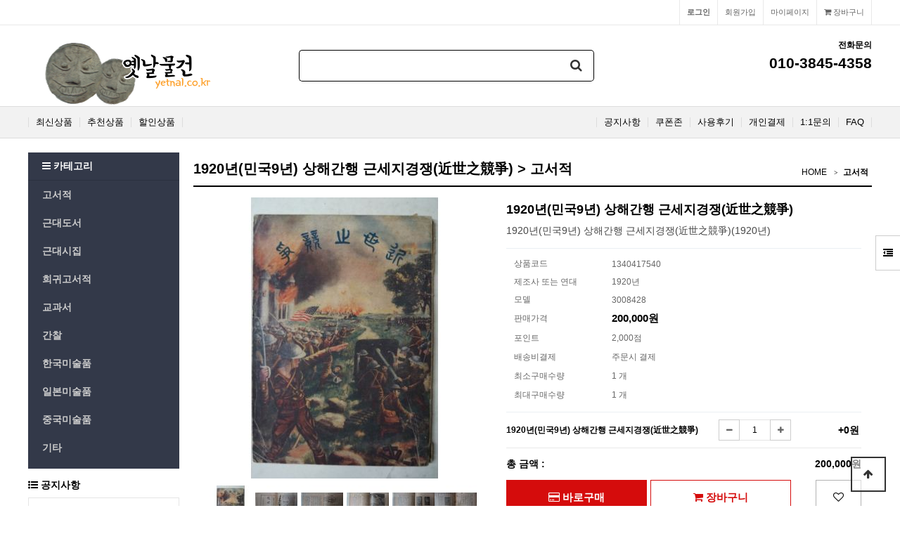

--- FILE ---
content_type: text/html; charset=utf-8
request_url: https://www.yetnal.co.kr/shop/item.php?it_id=1340417540
body_size: 10973
content:
<!doctype html>
<html lang="ko">
<head>
<meta charset="utf-8">
<meta http-equiv="imagetoolbar" content="no">
<meta http-equiv="X-UA-Compatible" content="IE=edge">
<meta name="author" content="옛날물건">
<meta name="keywords" content="옛날물건,고서적,근대도서,근대시집,희귀고서적,간찰,한국미술품,일본미술품,중국미술품,골동품">



<!-- 아래 메타테그 추가 farmer -->
<meta property="og:type" content="website" >
<meta property="og:title" content="1920년(민국9년) 상해간행 근세지경쟁(近世之競爭) &gt; 고서적 | 옛날물건" >
<meta property="og:description" content="1920년(민국9년) 상해간행 근세지경쟁(近世之競爭) &gt; 고서적 | 옛날물건" >
<meta property="og:image" content="https://www.yetnal.co.kr/data/item/1340417540/1070.jpg" >
<link rel="canonical" href="https://www.yetnal.co.kr/shop/item.php?it_id=1340417540" >
<!-- 여기 까지 farmer -->
<title>1920년(민국9년) 상해간행 근세지경쟁(近世之競爭) &gt; 고서적 | 옛날물건</title>
<link rel="stylesheet" href="https://www.yetnal.co.kr/theme/yetnal-v53/css/default_shop.css?ver=171222">
<link rel="stylesheet" href="https://www.yetnal.co.kr/js/font-awesome/css/font-awesome.min.css?ver=171222">
<link rel="stylesheet" href="https://www.yetnal.co.kr/theme/yetnal-v53/skin/shop/basic/style.css?ver=171222">
<link rel="stylesheet" href="https://www.yetnal.co.kr/theme/yetnal-v53/skin/outlogin/shop_basic/style.css?ver=171222">
<link rel="stylesheet" href="https://www.yetnal.co.kr/theme/yetnal-v53/skin/latest/shop_basic/style.css?ver=171222">
<link rel="stylesheet" href="https://www.yetnal.co.kr/theme/yetnal-v53/skin/visit/shop_basic/style.css?ver=171222">
<link rel="stylesheet" href="https://www.yetnal.co.kr/theme/yetnal-v53/skin/visit/shop_sum/style.css?ver=171222">
<!--[if lte IE 8]>
<script src="https://www.yetnal.co.kr/js/html5.js"></script>
<![endif]-->
<script>
// 자바스크립트에서 사용하는 전역변수 선언
var g5_url       = "https://www.yetnal.co.kr";
var g5_bbs_url   = "https://www.yetnal.co.kr/bbs";
var g5_is_member = "";
var g5_is_admin  = "";
var g5_is_mobile = "";
var g5_bo_table  = "";
var g5_sca       = "";
var g5_editor    = "";
var g5_cookie_domain = "";
</script>
<script src="https://www.yetnal.co.kr/js/jquery-1.12.4.min.js?ver=171222"></script>
<script src="https://www.yetnal.co.kr/js/jquery-migrate-1.4.1.min.js?ver=171222"></script>
<script src="https://www.yetnal.co.kr/js/jquery.shop.menu.js?ver=171222"></script>
<script src="https://www.yetnal.co.kr/js/common.js?ver=171222"></script>
<script src="https://www.yetnal.co.kr/js/wrest.js?ver=171222"></script>
<script src="https://www.yetnal.co.kr/js/placeholders.min.js?ver=171222"></script>
<script src="https://www.yetnal.co.kr/js/jquery.bxslider.js?ver=171222"></script>
</head>
<body>

<!-- 상단 시작 { -->
<div id="hd">
    <h1 id="hd_h1">1920년(민국9년) 상해간행 근세지경쟁(近世之競爭) &gt; 고서적</h1>

    <div id="skip_to_container"><a href="#container">본문 바로가기</a></div>

        <div id="tnb">
        <h3>회원메뉴</h3>
        <ul>
                        <li class="tnb_cart"><a href="https://www.yetnal.co.kr/shop/cart.php"><i class="fa fa-shopping-cart" aria-hidden="true"></i> 장바구니</a></li>            
            <li><a href="https://www.yetnal.co.kr/shop/mypage.php">마이페이지</a></li>
                        <li><a href="https://www.yetnal.co.kr/bbs/register.php">회원가입</a></li>
            <li><a href="https://www.yetnal.co.kr/bbs/login.php?url=%2Fshop%2Fitem.php%3Fit_id%3D1340417540"><b>로그인</b></a></li>
                    </ul>
    </div>
    <div id="hd_wrapper">
        <div id="logo"><a href="https://www.yetnal.co.kr/shop/"><img src="https://www.yetnal.co.kr/data/common/logo_img" alt="옛날물건"></a></div>

        <div id="hd_sch">
            <h3>쇼핑몰 검색</h3>
            <form name="frmsearch1" action="https://www.yetnal.co.kr/shop/search.php" onsubmit="return search_submit(this);">

            <label for="sch_str" class="sound_only">검색어<strong class="sound_only"> 필수</strong></label>
            <input type="text" name="q" value="" id="sch_str" required>
            <button type="submit" id="sch_submit"><i class="fa fa-search" aria-hidden="true"></i><span class="sound_only">검색</span></button>

            </form>
            <script>
            function search_submit(f) {
                if (f.q.value.length < 2) {
                    alert("검색어는 두글자 이상 입력하십시오.");
                    f.q.select();
                    f.q.focus();
                    return false;
                }
                return true;
            }
            </script>
        </div>
        <div class="hd_cs">
            <h2>전화문의</h2>
                <strong>010-3845-4358</strong>
        </div>

        <!-- 쇼핑몰 배너 시작 { -->
        

<script>
$(document).ready(function(){
    $('.sb_bn').show().bxSlider({
        speed:800,
        pager:false,

    });
});

</script>
        <!-- } 쇼핑몰 배너 끝 -->
    </div>
    <div id="hd_menu">
        <ul>
<!-- 메뉴 수정됨 by farmer -->
            <li><a href="https://www.yetnal.co.kr/shop/listtype.php?type=3">최신상품</a></li>                         <li><a href="https://www.yetnal.co.kr/shop/listtype.php?type=2">추천상품</a></li>                         <li><a href="https://www.yetnal.co.kr/shop/listtype.php?type=5">할인상품</a></li>             <!-- <li><a href="https://www.yetnal.co.kr/bbs/board.php?bo_table=gallery">문화산책</a></li> -->
            <li class="hd_menu_right"><a href="https://www.yetnal.co.kr/bbs/faq.php">FAQ</a></li>
            <li class="hd_menu_right"><a href="https://www.yetnal.co.kr/bbs/qalist.php">1:1문의</a></li>
            <li class="hd_menu_right"><a href="https://www.yetnal.co.kr/shop/personalpay.php">개인결제</a></li>
            <li class="hd_menu_right"><a href="https://www.yetnal.co.kr/shop/itemuselist.php">사용후기</a></li>
            <li class="hd_menu_right"><a href="https://www.yetnal.co.kr/shop/couponzone.php">쿠폰존</a></li>
            <li class="hd_menu_right"><a href="https://www.yetnal.co.kr/bbs/board.php?bo_table=notice">공지사항</a></li>
<!-- 메뉴 수정됨 by farmer -->
        </ul>
    </div>
</div>

<div id="side_menu">
    <button type="button" id="btn_sidemenu" class="btn_sidemenu_cl"><i class="fa fa-outdent" aria-hidden="true"></i><span class="sound_only">사이드메뉴버튼</span></button>
    <div class="side_menu_wr">
        
<!-- 로그인 전 아웃로그인 시작 { -->
<section id="ol_before" class="ol">
    <h2>회원로그인</h2>
    <form name="foutlogin" action="https://www.yetnal.co.kr/bbs/login_check.php" onsubmit="return fhead_submit(this);" method="post" autocomplete="off">
    <fieldset>
        <input type="hidden" name="url" value="%2Fshop%2Fitem.php%3Fit_id%3D1340417540">
        <label for="ol_id" id="ol_idlabel" class="sound_only">회원아이디<strong>필수</strong></label>
        <input type="text" id="ol_id" name="mb_id" required class="required frm_input" maxlength="20" placeholder="아이디">
        <label for="ol_pw" id="ol_pwlabel" class="sound_only">비밀번호<strong>필수</strong></label>
        <input type="password" name="mb_password" id="ol_pw" required class="required frm_input" maxlength="20" placeholder="비밀번호">
        <div id="ol_auto">
            <input type="checkbox" name="auto_login" value="1" id="auto_login">
            <label for="auto_login" id="auto_login_label">자동로그인</label>
        </div>
        <input type="submit" id="ol_submit" value="로그인" class="btn_b02">
        <div id="ol_svc">
            <a href="https://www.yetnal.co.kr/bbs/register.php"><b>회원가입</b></a> /
            <a href="https://www.yetnal.co.kr/bbs/password_lost.php" id="ol_password_lost">정보찾기</a>
        </div>

    </fieldset>
    </form>
</section>

<script>
$omi = $('#ol_id');
$omp = $('#ol_pw');
$omi_label = $('#ol_idlabel');
$omi_label.addClass('ol_idlabel');
$omp_label = $('#ol_pwlabel');
$omp_label.addClass('ol_pwlabel');

$(function() {

    $("#auto_login").click(function(){
        if ($(this).is(":checked")) {
            if(!confirm("자동로그인을 사용하시면 다음부터 회원아이디와 비밀번호를 입력하실 필요가 없습니다.\n\n공공장소에서는 개인정보가 유출될 수 있으니 사용을 자제하여 주십시오.\n\n자동로그인을 사용하시겠습니까?"))
                return false;
        }
    });
});

function fhead_submit(f)
{
    if( $( document.body ).triggerHandler( 'outlogin1', [f, 'foutlogin'] ) !== false ){
        return true;
    }
    return false;
}
</script>
<!-- } 로그인 전 아웃로그인 끝 -->
        <div class="side_menu_shop">
            <button type="button" class="btn_side_shop">오늘본상품<span class="count">1</span></button>
            
<!-- 오늘 본 상품 시작 { -->
<div id="stv" class="op_area">
    <h2>
        오늘 본 상품
    </h2>

        <ul id="stv_ul">
<li class="stv_item c1">
<div class="prd_img"><a href="https://www.yetnal.co.kr/shop/item.php?it_id=1340417540"><img src="https://www.yetnal.co.kr/data/item/1340417540/thumb-1070_60x60.jpg" width="60" height="60" alt="1920년(민국9년) 상해간행 근세지경쟁(近世之競爭)"></a></div>
<div class="prd_name">1920년(민국9년
</div><div class="prd_cost">200,000
</div>
</li>
</ul>
        <div id="stv_btn"></div>
        <span id="stv_pg"></span>

        <script>
        $(function() {
            var itemQty = 1; // 총 아이템 수량
            var itemShow = 3; // 한번에 보여줄 아이템 수량
            if (itemQty > itemShow)
            {
                $('#stv_btn').append('<button type="button" id="up"><i class="fa fa-angle-left" aria-hidden="true"></i> 이전</button><button type="button" id="down">다음 <i class="fa fa-angle-right" aria-hidden="true"></i></button>');
            }
            var Flag = 1; // 페이지
            var EOFlag = parseInt(1/itemShow); // 전체 리스트를 3(한 번에 보여줄 값)으로 나눠 페이지 최댓값을 구하고
            var itemRest = parseInt(1%itemShow); // 나머지 값을 구한 후
            if (itemRest > 0) // 나머지 값이 있다면
            {
                EOFlag++; // 페이지 최댓값을 1 증가시킨다.
            }
            $('.c'+Flag).css('display','block');
            $('#stv_pg').text(Flag+'/'+EOFlag); // 페이지 초기 출력값
            $('#up').click(function() {
                if (Flag == 1)
                {
                    alert('목록의 처음입니다.');
                } else {
                    Flag--;
                    $('.c'+Flag).css('display','block');
                    $('.c'+(Flag+1)).css('display','none');
                }
                $('#stv_pg').text(Flag+'/'+EOFlag); // 페이지 값 재설정
            })
            $('#down').click(function() {
                if (Flag == EOFlag)
                {
                    alert('더 이상 목록이 없습니다.');
                } else {
                    Flag++;
                    $('.c'+Flag).css('display','block');
                    $('.c'+(Flag-1)).css('display','none');
                }
                $('#stv_pg').text(Flag+'/'+EOFlag); // 페이지 값 재설정
            });
        });
        </script>

        
</div>

<script src="https://www.yetnal.co.kr/js/scroll_oldie.js"></script>
<!-- } 오늘 본 상품 끝 -->            <button type="button" class="btn_side_shop">장바구니<span class="count">0</span></button>
            
<!-- 장바구니 간략 보기 시작 { -->
<aside id="sbsk" class="op_area">
    <h2>장바구니</h2>
    <form name="skin_frmcartlist" id="skin_sod_bsk_list" method="post" action="https://www.yetnal.co.kr/shop/cartupdate.php">
    <ul>
    <li class="li_empty">장바구니 상품 없음</li>
    </ul>
        <a href="https://www.yetnal.co.kr/shop/cart.php" class="btn01 go_cart">장바구니 바로가기</a>
    </form>
</aside>
<!-- } 장바구니 간략 보기 끝 -->

            <button type="button" class="btn_side_shop">위시리스트<span class="count">0</span></button>
            
<!-- 위시리스트 간략 보기 시작 { -->
<aside id="swish" class="op_area">
    <h2>위시리스트</h2>

    <ul>
    <li class="li_empty">위시리스트 없음</li>
    </ul>

</aside>
<!-- } 위시리스트 간략 보기 끝 -->
        </div>
    </div>
</div>


<script>
jQuery(function ($){

    $(".btn_sidemenu_cl").on("click", function() {
        $(".side_menu_wr").toggle();
        $(".fa-outdent").toggleClass("fa-indent")
    });

    $(".btn_side_shop").on("click", function() {
        $(this).next(".op_area").slideToggle(300).siblings(".op_area").slideUp();
    });
});
</script>


<div id="wrapper">

    <div id="aside">

        
<!-- 쇼핑몰 카테고리 시작 { -->
<nav id="gnb">
    <h2>쇼핑몰 카테고리</h2>
    <button type="button" id="menu_open"><i class="fa fa-bars" aria-hidden="true"></i> 카테고리</button>
    <ul id="gnb_1dul">
                <li class="gnb_1dli" style="z-index:998">
            <a href="https://www.yetnal.co.kr/shop/list.php?ca_id=10" class="gnb_1da">고서적</a>
                    </li>
                <li class="gnb_1dli" style="z-index:997">
            <a href="https://www.yetnal.co.kr/shop/list.php?ca_id=20" class="gnb_1da">근대도서</a>
                    </li>
                <li class="gnb_1dli" style="z-index:996">
            <a href="https://www.yetnal.co.kr/shop/list.php?ca_id=30" class="gnb_1da">근대시집</a>
                    </li>
                <li class="gnb_1dli" style="z-index:995">
            <a href="https://www.yetnal.co.kr/shop/list.php?ca_id=40" class="gnb_1da">희귀고서적</a>
                    </li>
                <li class="gnb_1dli" style="z-index:994">
            <a href="https://www.yetnal.co.kr/shop/list.php?ca_id=50" class="gnb_1da">교과서</a>
                    </li>
                <li class="gnb_1dli" style="z-index:993">
            <a href="https://www.yetnal.co.kr/shop/list.php?ca_id=60" class="gnb_1da">간찰</a>
                    </li>
                <li class="gnb_1dli" style="z-index:992">
            <a href="https://www.yetnal.co.kr/shop/list.php?ca_id=80" class="gnb_1da">한국미술품</a>
                    </li>
                <li class="gnb_1dli" style="z-index:991">
            <a href="https://www.yetnal.co.kr/shop/list.php?ca_id=90" class="gnb_1da">일본미술품</a>
                    </li>
                <li class="gnb_1dli" style="z-index:990">
            <a href="https://www.yetnal.co.kr/shop/list.php?ca_id=a0" class="gnb_1da">중국미술품</a>
                    </li>
                <li class="gnb_1dli" style="z-index:989">
            <a href="https://www.yetnal.co.kr/shop/list.php?ca_id=70" class="gnb_1da">기타</a>
                    </li>
            </ul>
</nav>
<!-- } 쇼핑몰 카테고리 끝 -->        <div id="category">
    <button type="button" class="close_btn"><i class="fa fa-times" aria-hidden="true"></i> 카테고리<span class="sound_only">닫기</span></button>

    <div class="ct_wr">
        <ul class="cate">
            <li class="cate_li_1">
                <a href="https://www.yetnal.co.kr/shop/list.php?ca_id=10" class="cate_li_1_a">고서적</a>
                            </li>
                    <li class="cate_li_1">
                <a href="https://www.yetnal.co.kr/shop/list.php?ca_id=20" class="cate_li_1_a">근대도서</a>
                            </li>
                    <li class="cate_li_1">
                <a href="https://www.yetnal.co.kr/shop/list.php?ca_id=30" class="cate_li_1_a">근대시집</a>
                            </li>
                    <li class="cate_li_1">
                <a href="https://www.yetnal.co.kr/shop/list.php?ca_id=40" class="cate_li_1_a">희귀고서적</a>
                            </li>
                    <li class="cate_li_1">
                <a href="https://www.yetnal.co.kr/shop/list.php?ca_id=50" class="cate_li_1_a">교과서</a>
                            </li>
                    <li class="cate_li_1">
                <a href="https://www.yetnal.co.kr/shop/list.php?ca_id=60" class="cate_li_1_a">간찰</a>
                            </li>
                    <li class="cate_li_1">
                <a href="https://www.yetnal.co.kr/shop/list.php?ca_id=80" class="cate_li_1_a">한국미술품</a>
                            </li>
                    <li class="cate_li_1">
                <a href="https://www.yetnal.co.kr/shop/list.php?ca_id=90" class="cate_li_1_a">일본미술품</a>
                            </li>
                    <li class="cate_li_1">
                <a href="https://www.yetnal.co.kr/shop/list.php?ca_id=a0" class="cate_li_1_a">중국미술품</a>
                            </li>
                    <li class="cate_li_1">
                <a href="https://www.yetnal.co.kr/shop/list.php?ca_id=70" class="cate_li_1_a">기타</a>
                            </li>
        </ul>
    </div>
</div>

<script>
jQuery(function ($){
    var $category = $("#category");

    $("#menu_open").on("click", function() {
        $category.css("display","block");
    });

    $("#category .close_btn").on("click", function(){
        $category.css("display","none");
    });

	$(document).mouseup(function (e){
		var container = $("#category");
		if( container.has(e.target).length === 0)
		container.hide();
	});

});
</script>
        
        <!-- 커뮤니티 최신글 시작 { -->
        <section id="sidx_lat">
            <h2>커뮤니티 최신글</h2>
            
<div class="lat">
    <strong class="lat_title"><i class="fa fa-list-ul" aria-hidden="true"></i> <a href="https://www.yetnal.co.kr/bbs/board.php?bo_table=notice">공지사항</a></strong>
    <ul>
            <li>
            <a href="https://www.yetnal.co.kr/bbs/board.php?bo_table=notice&amp;wr_id=227"><strong>무통장 입금안내 입금기한은 1일 입니다.</strong></a>        </li>
            <li>
            <a href="https://www.yetnal.co.kr/bbs/board.php?bo_table=notice&amp;wr_id=226"><strong>홈페이지에 수록된 사진이용안내</strong></a>        </li>
            <li>
            <a href="https://www.yetnal.co.kr/bbs/board.php?bo_table=notice&amp;wr_id=221"><strong>옛날물건 사이트 포인트 정책 안내 &lt;일부개정 2020.…</strong></a>        </li>
            <li>
            <a href="https://www.yetnal.co.kr/bbs/board.php?bo_table=notice&amp;wr_id=217"><strong>옛날물건 소장품 임대안내</strong></a>        </li>
            <li>
            <a href="https://www.yetnal.co.kr/bbs/board.php?bo_table=notice&amp;wr_id=215"><strong>홈페이지 정기점검 안내 (매주 일요일 02시00분 ~0…</strong></a>        </li>
            </ul>
</div>
        </section>
        <!-- } 커뮤니티 최신글 끝 -->

        
        
<!-- 접속자집계 시작 { -->
<section id="visit">
    <h2><i class="fa fa-users" aria-hidden="true"></i>  접속자집계</h2>
    <dl>
        <dt><i class="fa fa-user-o" aria-hidden="true"></i> 오늘</dt>
        <dd>939</dd>
        <dt><i class="fa fa-user-o" aria-hidden="true"></i> 어제</dt>
        <dd>7,241</dd>
        <dt><i class="fa fa-user-o" aria-hidden="true"></i> 최대</dt>
        <dd>62,935</dd>
        <dt><i class="fa fa-user-o" aria-hidden="true"></i> 전체</dt>
        <dd>11,830,520</dd>
    </dl>
    </section>
<!-- } 접속자집계 끝 -->        <!-- 옛날물건 현황 시작 { -->
<section id="shop_sum">
    <h2><i class="fa fa-users" aria-hidden="true"></i> 옛날물건 재고 현황</h2>
    <dl>

  <dt style="width: 30%">고서적</dt>
	<dd style="width: 70%">3,530,215,000원/14,128건</dd>
	
  <dt style="width: 30%">근대도서</dt>
	<dd style="width: 70%">3,242,978,500원/41,754건</dd>
	
  <dt style="width: 30%">근대시집</dt>
	<dd style="width: 70%">379,967,500원/2,799건</dd>
	
  <dt style="width: 30%">희귀고서적</dt>
	<dd style="width: 70%">1,098,160,000원/2,738건</dd>
	
  <dt style="width: 30%">교과서</dt>
	<dd style="width: 70%">440,265,000원/5,473건</dd>
	
  <dt style="width: 30%">간찰</dt>
	<dd style="width: 70%">80,755,000원/1,536건</dd>
	
  <dt style="width: 30%">한국미술품</dt>
	<dd style="width: 70%">422,604,500원/3,574건</dd>
	
  <dt style="width: 30%">일본미술품</dt>
	<dd style="width: 70%">1,001,107,500원/23,598건</dd>
	
  <dt style="width: 30%">중국미술품</dt>
	<dd style="width: 70%">502,775,000원/9,744건</dd>
	
  <dt style="width: 30%">기타</dt>
	<dd style="width: 70%">1,091,685,500원/11,473건</dd>
		<dt style="width: 26%">전체합계</dt>
	<dd style="width: 74%">11,790,513,500원/116,817건</dd>
    </dl>
</section>
<!-- } 옛날물건 현황 끝 by farmer -->
 <!-- by farmer -->
    </div>
<!-- } 상단 끝 -->

    <!-- 콘텐츠 시작 { -->
    <div id="container">
        <div id="wrapper_title">1920년(민국9년) 상해간행 근세지경쟁(近世之競爭) &gt; 고서적</div>        <!-- 글자크기 조정 display:none 되어 있음 시작 { -->
        <div id="text_size">
            <button class="no_text_resize" onclick="font_resize('container', 'decrease');">작게</button>
            <button class="no_text_resize" onclick="font_default('container');">기본</button>
            <button class="no_text_resize" onclick="font_resize('container', 'increase');">크게</button>
        </div>
        <!-- } 글자크기 조정 display:none 되어 있음 끝 -->

<div id="sct_location">
    <a href='https://www.yetnal.co.kr/shop/' class="sct_bg">HOME</a>
    <a href="https://www.yetnal.co.kr/shop/list.php?ca_id=10" class="sct_here ">고서적</a></div>

<!-- 상품 상세보기 시작 { -->
<div id="sit_hhtml"></div>
<script src="https://www.yetnal.co.kr/js/shop.js"></script>

<div id="sit">

    <!-- by farmer -->
<script src="https://developers.kakao.com/sdk/js/kakao.min.js"></script>
<script src="https://www.yetnal.co.kr/js/kakaolink.js"></script>
<script>
    // 사용할 앱의 Javascript 키를 설정해 주세요.
    Kakao.init("80acf641dc99db972be71119678b98a0");
</script>
<form name="fitem" method="post" action="https://www.yetnal.co.kr/shop/cartupdate.php" onsubmit="return fitem_submit(this);">
<input type="hidden" name="it_id[]" value="1340417540">
<input type="hidden" name="sw_direct">
<input type="hidden" name="url">

<div id="sit_ov_wrap">
    <!-- 상품이미지 미리보기 시작 { -->
    <div id="sit_pvi">
        <div id="sit_pvi_big">
        <a href="https://www.yetnal.co.kr/shop/largeimage.php?it_id=1340417540&amp;no=1" target="_blank" class="popup_item_image"><img src="https://www.yetnal.co.kr/data/item/1340417540/thumb-1070_400x400.jpg" width="400" height="400" alt=""></a><a href="https://www.yetnal.co.kr/shop/largeimage.php?it_id=1340417540&amp;no=2" target="_blank" class="popup_item_image"><img src="https://www.yetnal.co.kr/data/item/1340417540/thumb-1071_400x400.jpg" width="400" height="400" alt=""></a><a href="https://www.yetnal.co.kr/shop/largeimage.php?it_id=1340417540&amp;no=3" target="_blank" class="popup_item_image"><img src="https://www.yetnal.co.kr/data/item/1340417540/thumb-1072_400x400.jpg" width="400" height="400" alt=""></a><a href="https://www.yetnal.co.kr/shop/largeimage.php?it_id=1340417540&amp;no=4" target="_blank" class="popup_item_image"><img src="https://www.yetnal.co.kr/data/item/1340417540/thumb-1073_400x400.jpg" width="400" height="400" alt=""></a><a href="https://www.yetnal.co.kr/shop/largeimage.php?it_id=1340417540&amp;no=5" target="_blank" class="popup_item_image"><img src="https://www.yetnal.co.kr/data/item/1340417540/thumb-1074_400x400.jpg" width="400" height="400" alt=""></a><a href="https://www.yetnal.co.kr/shop/largeimage.php?it_id=1340417540&amp;no=6" target="_blank" class="popup_item_image"><img src="https://www.yetnal.co.kr/data/item/1340417540/thumb-1075_400x400.jpg" width="400" height="400" alt=""></a>        </div>
        <ul id="sit_pvi_thumb"><li ><a href="https://www.yetnal.co.kr/shop/largeimage.php?it_id=1340417540&amp;no=1" target="_blank" class="popup_item_image img_thumb"><img src="https://www.yetnal.co.kr/data/item/1340417540/thumb-1070_60x60.jpg" width="60" height="60" alt=""><span class="sound_only"> 1번째 이미지 새창</span></a></li><li ><a href="https://www.yetnal.co.kr/shop/largeimage.php?it_id=1340417540&amp;no=2" target="_blank" class="popup_item_image img_thumb"><img src="https://www.yetnal.co.kr/data/item/1340417540/thumb-1071_60x60.jpg" width="60" height="60" alt=""><span class="sound_only"> 2번째 이미지 새창</span></a></li><li ><a href="https://www.yetnal.co.kr/shop/largeimage.php?it_id=1340417540&amp;no=3" target="_blank" class="popup_item_image img_thumb"><img src="https://www.yetnal.co.kr/data/item/1340417540/thumb-1072_60x60.jpg" width="60" height="60" alt=""><span class="sound_only"> 3번째 이미지 새창</span></a></li><li ><a href="https://www.yetnal.co.kr/shop/largeimage.php?it_id=1340417540&amp;no=4" target="_blank" class="popup_item_image img_thumb"><img src="https://www.yetnal.co.kr/data/item/1340417540/thumb-1073_60x60.jpg" width="60" height="60" alt=""><span class="sound_only"> 4번째 이미지 새창</span></a></li><li class="li_last"><a href="https://www.yetnal.co.kr/shop/largeimage.php?it_id=1340417540&amp;no=5" target="_blank" class="popup_item_image img_thumb"><img src="https://www.yetnal.co.kr/data/item/1340417540/thumb-1074_60x60.jpg" width="60" height="60" alt=""><span class="sound_only"> 5번째 이미지 새창</span></a></li><li ><a href="https://www.yetnal.co.kr/shop/largeimage.php?it_id=1340417540&amp;no=6" target="_blank" class="popup_item_image img_thumb"><img src="https://www.yetnal.co.kr/data/item/1340417540/thumb-1075_60x60.jpg" width="60" height="60" alt=""><span class="sound_only"> 6번째 이미지 새창</span></a></li></ul>        
        <!-- 다른 상품 보기 시작 { -->
        <div id="sit_siblings">
            <a href="https://www.yetnal.co.kr/shop/item.php?it_id=1340418763" id="siblings_prev"><i class="fa fa-caret-left" aria-hidden="true"></i> 이전상품<span class="sound_only"> 1929년 김원(金洹) 만복진결(萬福眞訣) 1책완질</span></a>
<a href="https://www.yetnal.co.kr/shop/item.php?it_id=1340261538" id="siblings_next">다음 상품<span class="sound_only"> 구한말 성서(聖書) 1184페이지</span> <i class="fa fa-caret-right" aria-hidden="true"></i></a>
            <a href="https://www.yetnal.co.kr/shop/largeimage.php?it_id=1340417540&amp;no=1" target="_blank" class="popup_item_image "><i class="fa fa-search-plus" aria-hidden="true"></i><span class="sound_only">확대보기</span></a>
        </div>
        <!-- } 다른 상품 보기 끝 -->

        <div id="sit_star_sns">
                        <span class="st_bg"></span> <i class="fa fa-commenting-o" aria-hidden="true"></i><span class="sound_only">리뷰</span> 0            <span class="st_bg"></span> <i class="fa fa-heart-o" aria-hidden="true"></i><span class="sound_only">위시</span> 0            <button type="button" class="btn_sns_share"><i class="fa fa-share-alt" aria-hidden="true"></i><span class="sound_only">sns 공유</span></button>
            <div class="sns_area"><a href="https://www.facebook.com/sharer/sharer.php?u=https%3A%2F%2Fwww.yetnal.co.kr%2Fshop%2Fitem.php%3Fit_id%3D1340417540&amp;p=1920%EB%85%84%28%EB%AF%BC%EA%B5%AD9%EB%85%84%29+%EC%83%81%ED%95%B4%EA%B0%84%ED%96%89+%EA%B7%BC%EC%84%B8%EC%A7%80%EA%B2%BD%EC%9F%81%28%E8%BF%91%E4%B8%96%E4%B9%8B%E7%AB%B6%E7%88%AD%29+%7C+%EC%98%9B%EB%82%A0%EB%AC%BC%EA%B1%B4" class="share-facebook" target="_blank"><img src="https://www.yetnal.co.kr/theme/yetnal-v53/skin/shop/basic/img/facebook.png" alt="페이스북에 공유"></a> <a href="https://twitter.com/share?url=https%3A%2F%2Fwww.yetnal.co.kr%2Fshop%2Fitem.php%3Fit_id%3D1340417540&amp;text=1920%EB%85%84%28%EB%AF%BC%EA%B5%AD9%EB%85%84%29+%EC%83%81%ED%95%B4%EA%B0%84%ED%96%89+%EA%B7%BC%EC%84%B8%EC%A7%80%EA%B2%BD%EC%9F%81%28%E8%BF%91%E4%B8%96%E4%B9%8B%E7%AB%B6%E7%88%AD%29+%7C+%EC%98%9B%EB%82%A0%EB%AC%BC%EA%B1%B4" class="share-twitter" target="_blank"><img src="https://www.yetnal.co.kr/theme/yetnal-v53/skin/shop/basic/img/twitter.png" alt="트위터에 공유"></a> <a href="http://band.us/plugin/share?body=https%3A%2F%2Fwww.yetnal.co.kr%2Fshop%2Fitem.php%3Fit_id%3D1340417540&amp;route=1920%EB%85%84%28%EB%AF%BC%EA%B5%AD9%EB%85%84%29+%EC%83%81%ED%95%B4%EA%B0%84%ED%96%89+%EA%B7%BC%EC%84%B8%EC%A7%80%EA%B2%BD%EC%9F%81%28%E8%BF%91%E4%B8%96%E4%B9%8B%E7%AB%B6%E7%88%AD%29+%7C+%EC%98%9B%EB%82%A0%EB%AC%BC%EA%B1%B4" class="share-band" target="_blank"><img src="https://www.yetnal.co.kr/theme/yetnal-v53/skin/shop/basic/img/band.png" alt="밴드에  공유"></a> <a href="javascript:kakaolink_send('1920%EB%85%84%28%EB%AF%BC%EA%B5%AD9%EB%85%84%29 %EC%83%81%ED%95%B4%EA%B0%84%ED%96%89 %EA%B7%BC%EC%84%B8%EC%A7%80%EA%B2%BD%EC%9F%81%28%E8%BF%91%E4%B8%96%E4%B9%8B%E7%AB%B6%E7%88%AD%29 %7C %EC%98%9B%EB%82%A0%EB%AC%BC%EA%B1%B4', 'https%3A%2F%2Fwww.yetnal.co.kr%2Fshop%2Fitem.php%3Fit_id%3D1340417540');" class="share-kakaotalk"><img src="https://www.yetnal.co.kr/theme/yetnal-v53/mobile/skin/shop/basic/img/sns_kakao.png" alt="카카오톡 링크보내기"></a> <a href="https://plus.google.com/share?url=https%3A%2F%2Fwww.yetnal.co.kr%2Fshop%2Fitem.php%3Fit_id%3D1340417540" class="share-googleplus" target="_blank"><img src="https://www.yetnal.co.kr/theme/yetnal-v53/skin/shop/basic/img/gplus.png" alt="구글플러스에 공유"></a> <a href="javascript:popup_item_recommend('1340417540');" id="sit_btn_rec"><i class="fa fa-envelope-o" aria-hidden="true"></i><span class="sound_only">추천하기</span></a></div>
        </div>
        <script>
        $(".btn_sns_share").click(function(){
            $(".sns_area").show();
        });
        $(document).mouseup(function (e){
            var container = $(".sns_area");
            if( container.has(e.target).length === 0)
            container.hide();
        });


        </script>
    </div>
    <!-- } 상품이미지 미리보기 끝 -->

    <!-- 상품 요약정보 및 구매 시작 { -->
    <section id="sit_ov" class="2017_renewal_itemform">
        <h2 id="sit_title">1920년(민국9년) 상해간행 근세지경쟁(近世之競爭) <span class="sound_only">요약정보 및 구매</span></h2>
        <p id="sit_desc">1920년(민국9년) 상해간행 근세지경쟁(近世之競爭)(1920년)</p>
                <p id="sit_opt_info">
            상품 선택옵션 0 개, 추가옵션 0 개
        </p>
                <div class="sit_info">
            <table class="sit_ov_tbl">
            <colgroup>
                <col class="grid_3">
                <col>
            </colgroup>
            <tbody>
            
            <!-- 상품코드 추가 by farmer -->
                        <tr>
                <th scope="row">상품코드</th>
                <td>1340417540</td>
            </tr>
                        
                        <tr>
                <th scope="row">제조사 또는 연대</th> <!-- by farmer -->
                <td>1920년</td>
            </tr>
            
            
            
                        <tr>
                <th scope="row">모델</th>
                <td>3008428</td>
            </tr>
            
                        
            <tr>
                <th scope="row">판매가격</th>
                <td>
                    <strong>200,000원</strong>
                    <input type="hidden" id="it_price" value="200000">
                </td>
            </tr>
            
            
                        <tr>
                <th scope="row">포인트</th>
                <td>
                    2,000점                </td>
            </tr>
                                    <tr>
                <th>배송비결제</th>
                <td>주문시 결제</td>
            </tr>
                        <tr>
                <th>최소구매수량</th>
                <td>1 개</td>
            </tr>
                                    <tr>
                <th>최대구매수량</th>
                <td>1 개</td>
            </tr>
                        </tbody>
            </table>
        </div>
        
        
                <!-- 선택된 옵션 시작 { -->
        <section id="sit_sel_option">
            <h3>선택된 옵션</h3>
                        <ul id="sit_opt_added">
                <li class="sit_opt_list">
                    
                    <input type="hidden" name="io_type[1340417540][]" value="0">
                    <input type="hidden" name="io_id[1340417540][]" value="">
                    <input type="hidden" name="io_value[1340417540][]" value="1920년(민국9년) 상해간행 근세지경쟁(近世之競爭)">
                    <input type="hidden" class="io_price" value="0">
                    <input type="hidden" class="io_stock" value="1">
                    <div class="opt_name">
                        <span class="sit_opt_subj">1920년(민국9년) 상해간행 근세지경쟁(近世之競爭)</span>
                    </div>
                    <div class="opt_count">
                        <label for="ct_qty_11" class="sound_only">수량</label>
                       <button type="button" class="sit_qty_minus"><i class="fa fa-minus" aria-hidden="true"></i><span class="sound_only">감소</span></button>
                        <input type="text" name="ct_qty[1340417540][]" value="1" id="ct_qty_11" class="num_input" size="5">
                        <button type="button" class="sit_qty_plus"><i class="fa fa-plus" aria-hidden="true"></i><span class="sound_only">증가</span></button>
                        <span class="sit_opt_prc">+0원</span>
                    </div>
                </li>
            </ul>
            <script>
            $(function() {
                price_calculate();
            });
            </script>
                    </section>
        <!-- } 선택된 옵션 끝 -->

        <!-- 총 구매액 -->
        <div id="sit_tot_price"></div>
        
        
        <div id="sit_ov_btn">
                        <button type="submit" onclick="document.pressed=this.value;" value="바로구매" id="sit_btn_buy"><i class="fa fa-credit-card" aria-hidden="true"></i> 바로구매</button>
            <button type="submit" onclick="document.pressed=this.value;" value="장바구니" id="sit_btn_cart"><i class="fa fa-shopping-cart" aria-hidden="true"></i> 장바구니</button>
                                    <a href="javascript:item_wish(document.fitem, '1340417540');" id="sit_btn_wish"><i class="fa fa-heart-o" aria-hidden="true"></i><span class="sound_only">위시리스트</span></a>
                    </div>

        <script>
        // 상품보관
        function item_wish(f, it_id)
        {
            f.url.value = "https://www.yetnal.co.kr/shop/wishupdate.php?it_id="+it_id;
            f.action = "https://www.yetnal.co.kr/shop/wishupdate.php";
            f.submit();
        }

        // 추천메일
        function popup_item_recommend(it_id)
        {
            if (!g5_is_member)
            {
                if (confirm("회원만 추천하실 수 있습니다."))
                    document.location.href = "https://www.yetnal.co.kr/bbs/login.php?url=https%3A%2F%2Fwww.yetnal.co.kr%2Fshop%2Fitem.php%3Fit_id%3D1340417540";
            }
            else
            {
                url = "./itemrecommend.php?it_id=" + it_id;
                opt = "scrollbars=yes,width=616,height=420,top=10,left=10";
                popup_window(url, "itemrecommend", opt);
            }
        }

        // 재입고SMS 알림
        function popup_stocksms(it_id)
        {
            url = "https://www.yetnal.co.kr/shop/itemstocksms.php?it_id=" + it_id;
            opt = "scrollbars=yes,width=616,height=420,top=10,left=10";
            popup_window(url, "itemstocksms", opt);
        }
        </script>
    </section>
    <!-- } 상품 요약정보 및 구매 끝 -->

</div>

</form>


<script>
$(function(){
    // 상품이미지 첫번째 링크
    $("#sit_pvi_big a:first").addClass("visible");

    // 상품이미지 미리보기 (썸네일에 마우스 오버시)
    $("#sit_pvi .img_thumb").bind("mouseover focus", function(){
        var idx = $("#sit_pvi .img_thumb").index($(this));
        $("#sit_pvi_big a.visible").removeClass("visible");
        $("#sit_pvi_big a:eq("+idx+")").addClass("visible");
    });

    // 상품이미지 크게보기
    $(".popup_item_image").click(function() {
        var url = $(this).attr("href");
        var top = 10;
        var left = 10;
        var opt = 'scrollbars=yes,top='+top+',left='+left;
        popup_window(url, "largeimage", opt);

        return false;
    });
});

function fsubmit_check(f)
{
    // 판매가격이 0 보다 작다면
    if (document.getElementById("it_price").value < 0) {
        alert("전화로 문의해 주시면 감사하겠습니다.");
        return false;
    }

    if($(".sit_opt_list").size() < 1) {
        alert("상품의 선택옵션을 선택해 주십시오.");
        return false;
    }

    var val, io_type, result = true;
    var sum_qty = 0;
    var min_qty = parseInt(1);
    var max_qty = parseInt(1);
    var $el_type = $("input[name^=io_type]");

    $("input[name^=ct_qty]").each(function(index) {
        val = $(this).val();

        if(val.length < 1) {
            alert("수량을 입력해 주십시오.");
            result = false;
            return false;
        }

        if(val.replace(/[0-9]/g, "").length > 0) {
            alert("수량은 숫자로 입력해 주십시오.");
            result = false;
            return false;
        }

        if(parseInt(val.replace(/[^0-9]/g, "")) < 1) {
            alert("수량은 1이상 입력해 주십시오.");
            result = false;
            return false;
        }

        io_type = $el_type.eq(index).val();
        if(io_type == "0")
            sum_qty += parseInt(val);
    });

    if(!result) {
        return false;
    }

    if(min_qty > 0 && sum_qty < min_qty) {
        alert("선택옵션 개수 총합 "+number_format(String(min_qty))+"개 이상 주문해 주십시오.");
        return false;
    }

    if(max_qty > 0 && sum_qty > max_qty) {
        alert("선택옵션 개수 총합 "+number_format(String(max_qty))+"개 이하로 주문해 주십시오.");
        return false;
    }

    return true;
}

// 바로구매, 장바구니 폼 전송
function fitem_submit(f)
{
    f.action = "https://www.yetnal.co.kr/shop/cartupdate.php";
    f.target = "";

    if (document.pressed == "장바구니") {
        f.sw_direct.value = 0;
    } else { // 바로구매
        f.sw_direct.value = 1;
    }

    // 판매가격이 0 보다 작다면
    if (document.getElementById("it_price").value < 0) {
        alert("전화로 문의해 주시면 감사하겠습니다.");
        return false;
    }

    if($(".sit_opt_list").size() < 1) {
        alert("상품의 선택옵션을 선택해 주십시오.");
        return false;
    }

    var val, io_type, result = true;
    var sum_qty = 0;
    var min_qty = parseInt(1);
    var max_qty = parseInt(1);
    var $el_type = $("input[name^=io_type]");

    $("input[name^=ct_qty]").each(function(index) {
        val = $(this).val();

        if(val.length < 1) {
            alert("수량을 입력해 주십시오.");
            result = false;
            return false;
        }

        if(val.replace(/[0-9]/g, "").length > 0) {
            alert("수량은 숫자로 입력해 주십시오.");
            result = false;
            return false;
        }

        if(parseInt(val.replace(/[^0-9]/g, "")) < 1) {
            alert("수량은 1이상 입력해 주십시오.");
            result = false;
            return false;
        }

        io_type = $el_type.eq(index).val();
        if(io_type == "0")
            sum_qty += parseInt(val);
    });

    if(!result) {
        return false;
    }

    if(min_qty > 0 && sum_qty < min_qty) {
        alert("선택옵션 개수 총합 "+number_format(String(min_qty))+"개 이상 주문해 주십시오.");
        return false;
    }

    if(max_qty > 0 && sum_qty > max_qty) {
        alert("선택옵션 개수 총합 "+number_format(String(max_qty))+"개 이하로 주문해 주십시오.");
        return false;
    }

    return true;
}
</script>
<script src="https://www.yetnal.co.kr/js/shop.override.js"></script>
    
<script src="https://www.yetnal.co.kr/js/viewimageresize.js"></script>


<!-- 상품 정보 시작 { -->
<section id="sit_inf">
    <h2>상품 정보</h2>
        <ul class="sanchor">
        <li><a href="#sit_inf" class="sanchor_on">상품정보</a></li>
        <li><a href="#sit_use" >사용후기 <span class="item_use_count">0</span></a></li>
        <li><a href="#sit_qa" >상품문의 <span class="item_qa_count">0</span></a></li>
        <li><a href="#sit_dvr" >배송정보</a></li>        <li><a href="#sit_ex" >교환정보</a></li>    </ul>

        <h3>상품 기본설명</h3>
    <div id="sit_inf_basic">
         1920년(민국9년) 상해간행 근세지경쟁(近世之競爭)(1920년)    </div>
    
        <h3>상품 상세설명</h3>
    <div id="sit_inf_explan">
        1920년(민국9년) 상해간행 근세지경쟁(近世之競爭) 상태아주좋음 보41-5-1<!-- 상품 이미지 본문에 나타냄 farmer  -->		
        <a href="https://www.yetnal.co.kr/shop/largeimage.php?it_id=1340417540&amp;no=1" target="_blank" class="popup_item_image"><img src="https://www.yetnal.co.kr/data/item/1340417540/thumb-1070_900x1353.jpg" width="900" height="1353" alt=""></a><br/><a href="https://www.yetnal.co.kr/shop/largeimage.php?it_id=1340417540&amp;no=2" target="_blank" class="popup_item_image"><img src="https://www.yetnal.co.kr/data/item/1340417540/thumb-1071_900x599.jpg" width="900" height="599" alt=""></a><br/><a href="https://www.yetnal.co.kr/shop/largeimage.php?it_id=1340417540&amp;no=3" target="_blank" class="popup_item_image"><img src="https://www.yetnal.co.kr/data/item/1340417540/thumb-1072_900x599.jpg" width="900" height="599" alt=""></a><br/><a href="https://www.yetnal.co.kr/shop/largeimage.php?it_id=1340417540&amp;no=4" target="_blank" class="popup_item_image"><img src="https://www.yetnal.co.kr/data/item/1340417540/thumb-1073_900x599.jpg" width="900" height="599" alt=""></a><br/><a href="https://www.yetnal.co.kr/shop/largeimage.php?it_id=1340417540&amp;no=5" target="_blank" class="popup_item_image"><img src="https://www.yetnal.co.kr/data/item/1340417540/thumb-1074_900x599.jpg" width="900" height="599" alt=""></a><br/><a href="https://www.yetnal.co.kr/shop/largeimage.php?it_id=1340417540&amp;no=6" target="_blank" class="popup_item_image"><img src="https://www.yetnal.co.kr/data/item/1340417540/thumb-1075_900x599.jpg" width="900" height="599" alt=""></a><br/><!-- 상품 이미지 본문에 나타냄 끝 farmer  -->	
    </div>
    

        <h3>상품 정보 고시</h3>
    <table id="sit_inf_open">
    <colgroup>
        <col class="grid_4">
        <col>
    </colgroup>
    <tbody>
        <tr>
        <th scope="row">품명</th>
        <td>상품페이지 참고</td>
    </tr>
        <tr>
        <th scope="row">모델명</th>
        <td>상품페이지 참고</td>
    </tr>
        <tr>
        <th scope="row">법에 의한 인증&middot허가 등을 받았음을 확인할 수 있는 경우 그에 대한 사항</th>
        <td>상품페이지 참고</td>
    </tr>
        <tr>
        <th scope="row">제조국 또는 원산지</th>
        <td>상품페이지 참고</td>
    </tr>
        <tr>
        <th scope="row">제조자</th>
        <td>상품페이지 참고</td>
    </tr>
        <tr>
        <th scope="row">A/S 책임자와 전화번호 또는 소비자상담 관련 전화번호</th>
        <td>상품페이지 참고</td>
    </tr>
        </tbody>
    </table>
    <!-- 상품정보고시 end -->
    
</section>
<!-- } 상품 정보 끝 -->

<!-- 사용후기 시작 { -->
<section id="sit_use">
    <h2>사용후기</h2>
        <ul class="sanchor">
        <li><a href="#sit_inf" >상품정보</a></li>
        <li><a href="#sit_use" class="sanchor_on">사용후기 <span class="item_use_count">0</span></a></li>
        <li><a href="#sit_qa" >상품문의 <span class="item_qa_count">0</span></a></li>
        <li><a href="#sit_dvr" >배송정보</a></li>        <li><a href="#sit_ex" >교환정보</a></li>    </ul>

    <div id="itemuse">
<script src="https://www.yetnal.co.kr/js/viewimageresize.js"></script>

<!-- 상품 사용후기 시작 { -->
<section id="sit_use_list">
    <h3>등록된 사용후기</h3>

    <div class="sit_use_top">
                <div id="sit_use_wbtn">
            <a href="https://www.yetnal.co.kr/shop/itemuseform.php?it_id=1340417540" class="btn02 itemuse_form">사용후기 쓰기<span class="sound_only"> 새 창</span></a>
            <a href="https://www.yetnal.co.kr/shop/itemuselist.php" class="btn01 itemuse_list">더보기</a>
        </div>
    </div>
    <p class="sit_empty">사용후기가 없습니다.</p></section>


<script>
$(function(){
    $(".itemuse_form").click(function(){
        window.open(this.href, "itemuse_form", "width=810,height=680,scrollbars=1");
        return false;
    });

    $(".itemuse_delete").click(function(){
        if (confirm("정말 삭제 하시겠습니까?\n\n삭제후에는 되돌릴수 없습니다.")) {
            return true;
        } else {
            return false;
        }
    });

    $(".sit_use_li_title").click(function(){
        var $con = $(this).siblings(".sit_use_con");
        if($con.is(":visible")) {
            $con.slideUp();
        } else {
            $(".sit_use_con:visible").hide();
            $con.slideDown(
                function() {
                    // 이미지 리사이즈
                    $con.viewimageresize2();
                }
            );
        }
    });

    $(".pg_page").click(function(){
        $("#itemuse").load($(this).attr("href"));
        return false;
    });
});
</script>
<!-- } 상품 사용후기 끝 --></div>
</section>
<!-- } 사용후기 끝 -->

<!-- 상품문의 시작 { -->
<section id="sit_qa">
    <h2>상품문의</h2>
        <ul class="sanchor">
        <li><a href="#sit_inf" >상품정보</a></li>
        <li><a href="#sit_use" >사용후기 <span class="item_use_count">0</span></a></li>
        <li><a href="#sit_qa" class="sanchor_on">상품문의 <span class="item_qa_count">0</span></a></li>
        <li><a href="#sit_dvr" >배송정보</a></li>        <li><a href="#sit_ex" >교환정보</a></li>    </ul>

    <div id="itemqa">
<script src="https://www.yetnal.co.kr/js/viewimageresize.js"></script>

<!-- 상품문의 목록 시작 { -->
<section id="sit_qa_list">
    <h3>등록된 상품문의</h3>

    <div id="sit_qa_wbtn">
        <a href="https://www.yetnal.co.kr/shop/itemqaform.php?it_id=1340417540" class="btn02 itemqa_form">상품문의 쓰기<span class="sound_only"> 새 창</span></a>
        <a href="https://www.yetnal.co.kr/shop/itemqalist.php" id="itemqa_list" class="btn01">더보기</a>
    </div>

    <p class="sit_empty">상품문의가 없습니다.</p></section>



<script>
$(function(){
    $(".itemqa_form").click(function(){
        window.open(this.href, "itemqa_form", "width=810,height=680,scrollbars=1");
        return false;
    });

    $(".itemqa_delete").click(function(){
        return confirm("정말 삭제 하시겠습니까?\n\n삭제후에는 되돌릴수 없습니다.");
    });

    $(".sit_qa_li_title").click(function(){
        var $con = $(this).siblings(".sit_qa_con");
        if($con.is(":visible")) {
            $con.slideUp();
        } else {
            $(".sit_qa_con:visible").hide();
            $con.slideDown(
                function() {
                    // 이미지 리사이즈
                    $con.viewimageresize2();
                }
            );
        }
    });

    $(".qa_page").click(function(){
        $("#itemqa").load($(this).attr("href"));
        return false;
    });
});
</script>
<!-- } 상품문의 목록 끝 --></div>
</section>
<!-- } 상품문의 끝 -->

<!-- 배송정보 시작 { -->
<section id="sit_dvr">
    <h2>배송정보</h2>
        <ul class="sanchor">
        <li><a href="#sit_inf" >상품정보</a></li>
        <li><a href="#sit_use" >사용후기 <span class="item_use_count">0</span></a></li>
        <li><a href="#sit_qa" >상품문의 <span class="item_qa_count">0</span></a></li>
        <li><a href="#sit_dvr" class="sanchor_on">배송정보</a></li>        <li><a href="#sit_ex" >교환정보</a></li>    </ul>

    <div align="center" style="text-align:center;"><p style="text-align:left;font-family:'Malgun Gothic', dotum, sans-serif;">현재 옛날물건 쇼핑몰에서는 동일 주문건에 대해서 수량 상관없이 3,000원 이며 주문금액이 100,000원 이상이면 무료 배송 됩니다.</p><p style="text-align:left;font-family:'Malgun Gothic', dotum, sans-serif;">배송지역이 도서 산간지역이거나 일반택배 부적합 상품의 경우 추가 배송비가 청구 될 수 있습니다.</p><p style="text-align:left;font-family:'Malgun Gothic', dotum, sans-serif;">이런 경우에는 담당자가 전화를 드릴 수도 있습니다.<br /></p><p style="text-align:left;font-family:'Malgun Gothic', dotum, sans-serif;"><br /></p><p style="text-align:left;font-family:'Malgun Gothic', dotum, sans-serif;">특별한 이유가 없는한 옛날물건 쇼핑몰에서는 로젠택배를 이용 합니다.<br /></p><p style="text-align:left;font-family:'Malgun Gothic', dotum, sans-serif;"><br /></p><p style="text-align:left;font-family:'Malgun Gothic', dotum, sans-serif;">주문 시 배송비 문제가 발생하면 옛날물건 담당자에게 전화 주십시오.</p></div></section>
<!-- } 배송정보 끝 -->


<!-- 교환/반품 시작 { -->
<section id="sit_ex">
    <h2>교환/반품</h2>
        <ul class="sanchor">
        <li><a href="#sit_inf" >상품정보</a></li>
        <li><a href="#sit_use" >사용후기 <span class="item_use_count">0</span></a></li>
        <li><a href="#sit_qa" >상품문의 <span class="item_qa_count">0</span></a></li>
        <li><a href="#sit_dvr" >배송정보</a></li>        <li><a href="#sit_ex" class="sanchor_on">교환정보</a></li>    </ul>

    <p align="center" style="text-align:center;">입력된 교환/반품 정보가 없습니다.</p></section>
<!-- } 교환/반품 끝 -->


<script>
$(window).on("load", function() {
    $("#sit_inf_explan").viewimageresize2();
});
</script>
</div>



    </div>
    <!-- } 콘텐츠 끝 -->

<!-- 하단 시작 { -->
</div>

<div id="ft">
    <div class="ft_wr">
        <ul class="ft_ul">
            <li><a href="https://www.yetnal.co.kr/bbs/content.php?co_id=company">회사소개</a></li>
            <li><a href="https://www.yetnal.co.kr/bbs/content.php?co_id=provision">서비스이용약관</a></li>
            <li><a href="https://www.yetnal.co.kr/bbs/content.php?co_id=privacy">개인정보처리방침</a></li>
            <li><a href="https://www.yetnal.co.kr/shop/item.php?it_id=1340417540&amp;device=mobile">모바일버전</a></li>
        </ul>
        
        <a href="https://www.yetnal.co.kr/shop/" id="ft_logo"><img src="https://www.yetnal.co.kr/data/common/logo_img2" alt="처음으로"></a>

        <div class="ft_info">
            <span><b>회사명</b> 옛날물건</span>
            <span><b>주소</b> 경남 밀양시 중앙로 80-6 (가곡동)</span><br>
            <span><b>사업자 등록번호</b> 615-03-17906</span>
            <span><b>대표</b> 김동영</span>
            <span><b>전화</b> 010-3845-4358</span>
            <span><b>팩스</b> </span><br>
            <!-- <span><b>운영자</b> 개발자</span><br> -->
            <span><b>통신판매업신고번호</b> 제2003-14호</span>
            <span><b>개인정보 보호책임자</b> 김동영</span>

            <br>
            Copyright &copy; 2001-2013 옛날물건. All Rights Reserved.
        </div>

        <div class="ft_cs">
            <h2>전화문의</h2>
            <strong>010-3845-4358</strong> <!-- by farmer -->
        </div>
        <button type="button" id="top_btn"><i class="fa fa-arrow-up" aria-hidden="true"></i><span class="sound_only">상단으로</span></button>
        <script>
        
        jQuery(function($) {
            $("#top_btn").on("click", function() {
                $("html, body").animate({scrollTop:0}, '500');
                return false;
            });
        });
        </script>
    </div>


</div>


<script src="https://www.yetnal.co.kr/js/sns.js"></script>
<!-- } 하단 끝 -->



<!-- ie6,7에서 사이드뷰가 게시판 목록에서 아래 사이드뷰에 가려지는 현상 수정 -->
<!--[if lte IE 7]>
<script>
$(function() {
    var $sv_use = $(".sv_use");
    var count = $sv_use.length;

    $sv_use.each(function() {
        $(this).css("z-index", count);
        $(this).css("position", "relative");
        count = count - 1;
    });
});
</script>
<![endif]-->


</body>
</html>
